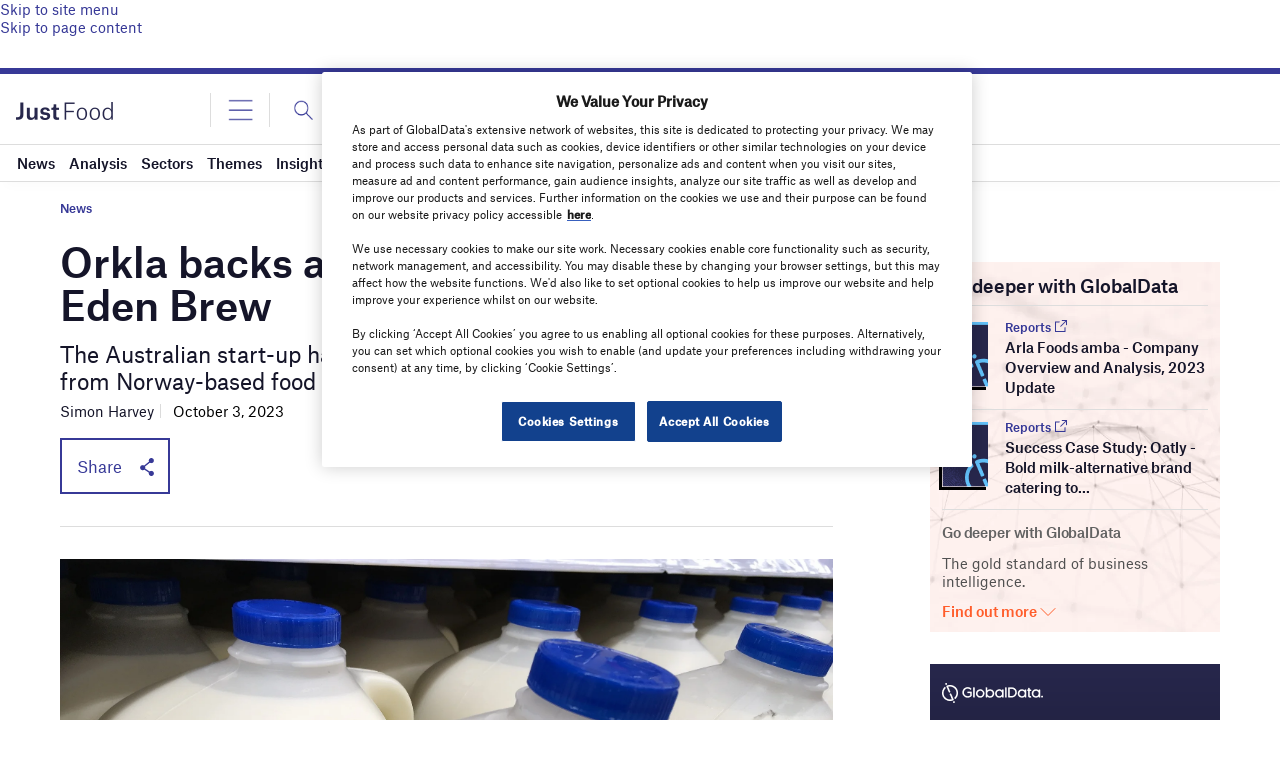

--- FILE ---
content_type: text/html; charset=utf-8
request_url: https://www.google.com/recaptcha/api2/anchor?ar=1&k=6LcqBjQUAAAAAOm0OoVcGhdeuwRaYeG44rfzGqtv&co=aHR0cHM6Ly93d3cuanVzdC1mb29kLmNvbTo0NDM.&hl=en&v=PoyoqOPhxBO7pBk68S4YbpHZ&size=normal&anchor-ms=20000&execute-ms=30000&cb=hrhzxks5y7le
body_size: 49404
content:
<!DOCTYPE HTML><html dir="ltr" lang="en"><head><meta http-equiv="Content-Type" content="text/html; charset=UTF-8">
<meta http-equiv="X-UA-Compatible" content="IE=edge">
<title>reCAPTCHA</title>
<style type="text/css">
/* cyrillic-ext */
@font-face {
  font-family: 'Roboto';
  font-style: normal;
  font-weight: 400;
  font-stretch: 100%;
  src: url(//fonts.gstatic.com/s/roboto/v48/KFO7CnqEu92Fr1ME7kSn66aGLdTylUAMa3GUBHMdazTgWw.woff2) format('woff2');
  unicode-range: U+0460-052F, U+1C80-1C8A, U+20B4, U+2DE0-2DFF, U+A640-A69F, U+FE2E-FE2F;
}
/* cyrillic */
@font-face {
  font-family: 'Roboto';
  font-style: normal;
  font-weight: 400;
  font-stretch: 100%;
  src: url(//fonts.gstatic.com/s/roboto/v48/KFO7CnqEu92Fr1ME7kSn66aGLdTylUAMa3iUBHMdazTgWw.woff2) format('woff2');
  unicode-range: U+0301, U+0400-045F, U+0490-0491, U+04B0-04B1, U+2116;
}
/* greek-ext */
@font-face {
  font-family: 'Roboto';
  font-style: normal;
  font-weight: 400;
  font-stretch: 100%;
  src: url(//fonts.gstatic.com/s/roboto/v48/KFO7CnqEu92Fr1ME7kSn66aGLdTylUAMa3CUBHMdazTgWw.woff2) format('woff2');
  unicode-range: U+1F00-1FFF;
}
/* greek */
@font-face {
  font-family: 'Roboto';
  font-style: normal;
  font-weight: 400;
  font-stretch: 100%;
  src: url(//fonts.gstatic.com/s/roboto/v48/KFO7CnqEu92Fr1ME7kSn66aGLdTylUAMa3-UBHMdazTgWw.woff2) format('woff2');
  unicode-range: U+0370-0377, U+037A-037F, U+0384-038A, U+038C, U+038E-03A1, U+03A3-03FF;
}
/* math */
@font-face {
  font-family: 'Roboto';
  font-style: normal;
  font-weight: 400;
  font-stretch: 100%;
  src: url(//fonts.gstatic.com/s/roboto/v48/KFO7CnqEu92Fr1ME7kSn66aGLdTylUAMawCUBHMdazTgWw.woff2) format('woff2');
  unicode-range: U+0302-0303, U+0305, U+0307-0308, U+0310, U+0312, U+0315, U+031A, U+0326-0327, U+032C, U+032F-0330, U+0332-0333, U+0338, U+033A, U+0346, U+034D, U+0391-03A1, U+03A3-03A9, U+03B1-03C9, U+03D1, U+03D5-03D6, U+03F0-03F1, U+03F4-03F5, U+2016-2017, U+2034-2038, U+203C, U+2040, U+2043, U+2047, U+2050, U+2057, U+205F, U+2070-2071, U+2074-208E, U+2090-209C, U+20D0-20DC, U+20E1, U+20E5-20EF, U+2100-2112, U+2114-2115, U+2117-2121, U+2123-214F, U+2190, U+2192, U+2194-21AE, U+21B0-21E5, U+21F1-21F2, U+21F4-2211, U+2213-2214, U+2216-22FF, U+2308-230B, U+2310, U+2319, U+231C-2321, U+2336-237A, U+237C, U+2395, U+239B-23B7, U+23D0, U+23DC-23E1, U+2474-2475, U+25AF, U+25B3, U+25B7, U+25BD, U+25C1, U+25CA, U+25CC, U+25FB, U+266D-266F, U+27C0-27FF, U+2900-2AFF, U+2B0E-2B11, U+2B30-2B4C, U+2BFE, U+3030, U+FF5B, U+FF5D, U+1D400-1D7FF, U+1EE00-1EEFF;
}
/* symbols */
@font-face {
  font-family: 'Roboto';
  font-style: normal;
  font-weight: 400;
  font-stretch: 100%;
  src: url(//fonts.gstatic.com/s/roboto/v48/KFO7CnqEu92Fr1ME7kSn66aGLdTylUAMaxKUBHMdazTgWw.woff2) format('woff2');
  unicode-range: U+0001-000C, U+000E-001F, U+007F-009F, U+20DD-20E0, U+20E2-20E4, U+2150-218F, U+2190, U+2192, U+2194-2199, U+21AF, U+21E6-21F0, U+21F3, U+2218-2219, U+2299, U+22C4-22C6, U+2300-243F, U+2440-244A, U+2460-24FF, U+25A0-27BF, U+2800-28FF, U+2921-2922, U+2981, U+29BF, U+29EB, U+2B00-2BFF, U+4DC0-4DFF, U+FFF9-FFFB, U+10140-1018E, U+10190-1019C, U+101A0, U+101D0-101FD, U+102E0-102FB, U+10E60-10E7E, U+1D2C0-1D2D3, U+1D2E0-1D37F, U+1F000-1F0FF, U+1F100-1F1AD, U+1F1E6-1F1FF, U+1F30D-1F30F, U+1F315, U+1F31C, U+1F31E, U+1F320-1F32C, U+1F336, U+1F378, U+1F37D, U+1F382, U+1F393-1F39F, U+1F3A7-1F3A8, U+1F3AC-1F3AF, U+1F3C2, U+1F3C4-1F3C6, U+1F3CA-1F3CE, U+1F3D4-1F3E0, U+1F3ED, U+1F3F1-1F3F3, U+1F3F5-1F3F7, U+1F408, U+1F415, U+1F41F, U+1F426, U+1F43F, U+1F441-1F442, U+1F444, U+1F446-1F449, U+1F44C-1F44E, U+1F453, U+1F46A, U+1F47D, U+1F4A3, U+1F4B0, U+1F4B3, U+1F4B9, U+1F4BB, U+1F4BF, U+1F4C8-1F4CB, U+1F4D6, U+1F4DA, U+1F4DF, U+1F4E3-1F4E6, U+1F4EA-1F4ED, U+1F4F7, U+1F4F9-1F4FB, U+1F4FD-1F4FE, U+1F503, U+1F507-1F50B, U+1F50D, U+1F512-1F513, U+1F53E-1F54A, U+1F54F-1F5FA, U+1F610, U+1F650-1F67F, U+1F687, U+1F68D, U+1F691, U+1F694, U+1F698, U+1F6AD, U+1F6B2, U+1F6B9-1F6BA, U+1F6BC, U+1F6C6-1F6CF, U+1F6D3-1F6D7, U+1F6E0-1F6EA, U+1F6F0-1F6F3, U+1F6F7-1F6FC, U+1F700-1F7FF, U+1F800-1F80B, U+1F810-1F847, U+1F850-1F859, U+1F860-1F887, U+1F890-1F8AD, U+1F8B0-1F8BB, U+1F8C0-1F8C1, U+1F900-1F90B, U+1F93B, U+1F946, U+1F984, U+1F996, U+1F9E9, U+1FA00-1FA6F, U+1FA70-1FA7C, U+1FA80-1FA89, U+1FA8F-1FAC6, U+1FACE-1FADC, U+1FADF-1FAE9, U+1FAF0-1FAF8, U+1FB00-1FBFF;
}
/* vietnamese */
@font-face {
  font-family: 'Roboto';
  font-style: normal;
  font-weight: 400;
  font-stretch: 100%;
  src: url(//fonts.gstatic.com/s/roboto/v48/KFO7CnqEu92Fr1ME7kSn66aGLdTylUAMa3OUBHMdazTgWw.woff2) format('woff2');
  unicode-range: U+0102-0103, U+0110-0111, U+0128-0129, U+0168-0169, U+01A0-01A1, U+01AF-01B0, U+0300-0301, U+0303-0304, U+0308-0309, U+0323, U+0329, U+1EA0-1EF9, U+20AB;
}
/* latin-ext */
@font-face {
  font-family: 'Roboto';
  font-style: normal;
  font-weight: 400;
  font-stretch: 100%;
  src: url(//fonts.gstatic.com/s/roboto/v48/KFO7CnqEu92Fr1ME7kSn66aGLdTylUAMa3KUBHMdazTgWw.woff2) format('woff2');
  unicode-range: U+0100-02BA, U+02BD-02C5, U+02C7-02CC, U+02CE-02D7, U+02DD-02FF, U+0304, U+0308, U+0329, U+1D00-1DBF, U+1E00-1E9F, U+1EF2-1EFF, U+2020, U+20A0-20AB, U+20AD-20C0, U+2113, U+2C60-2C7F, U+A720-A7FF;
}
/* latin */
@font-face {
  font-family: 'Roboto';
  font-style: normal;
  font-weight: 400;
  font-stretch: 100%;
  src: url(//fonts.gstatic.com/s/roboto/v48/KFO7CnqEu92Fr1ME7kSn66aGLdTylUAMa3yUBHMdazQ.woff2) format('woff2');
  unicode-range: U+0000-00FF, U+0131, U+0152-0153, U+02BB-02BC, U+02C6, U+02DA, U+02DC, U+0304, U+0308, U+0329, U+2000-206F, U+20AC, U+2122, U+2191, U+2193, U+2212, U+2215, U+FEFF, U+FFFD;
}
/* cyrillic-ext */
@font-face {
  font-family: 'Roboto';
  font-style: normal;
  font-weight: 500;
  font-stretch: 100%;
  src: url(//fonts.gstatic.com/s/roboto/v48/KFO7CnqEu92Fr1ME7kSn66aGLdTylUAMa3GUBHMdazTgWw.woff2) format('woff2');
  unicode-range: U+0460-052F, U+1C80-1C8A, U+20B4, U+2DE0-2DFF, U+A640-A69F, U+FE2E-FE2F;
}
/* cyrillic */
@font-face {
  font-family: 'Roboto';
  font-style: normal;
  font-weight: 500;
  font-stretch: 100%;
  src: url(//fonts.gstatic.com/s/roboto/v48/KFO7CnqEu92Fr1ME7kSn66aGLdTylUAMa3iUBHMdazTgWw.woff2) format('woff2');
  unicode-range: U+0301, U+0400-045F, U+0490-0491, U+04B0-04B1, U+2116;
}
/* greek-ext */
@font-face {
  font-family: 'Roboto';
  font-style: normal;
  font-weight: 500;
  font-stretch: 100%;
  src: url(//fonts.gstatic.com/s/roboto/v48/KFO7CnqEu92Fr1ME7kSn66aGLdTylUAMa3CUBHMdazTgWw.woff2) format('woff2');
  unicode-range: U+1F00-1FFF;
}
/* greek */
@font-face {
  font-family: 'Roboto';
  font-style: normal;
  font-weight: 500;
  font-stretch: 100%;
  src: url(//fonts.gstatic.com/s/roboto/v48/KFO7CnqEu92Fr1ME7kSn66aGLdTylUAMa3-UBHMdazTgWw.woff2) format('woff2');
  unicode-range: U+0370-0377, U+037A-037F, U+0384-038A, U+038C, U+038E-03A1, U+03A3-03FF;
}
/* math */
@font-face {
  font-family: 'Roboto';
  font-style: normal;
  font-weight: 500;
  font-stretch: 100%;
  src: url(//fonts.gstatic.com/s/roboto/v48/KFO7CnqEu92Fr1ME7kSn66aGLdTylUAMawCUBHMdazTgWw.woff2) format('woff2');
  unicode-range: U+0302-0303, U+0305, U+0307-0308, U+0310, U+0312, U+0315, U+031A, U+0326-0327, U+032C, U+032F-0330, U+0332-0333, U+0338, U+033A, U+0346, U+034D, U+0391-03A1, U+03A3-03A9, U+03B1-03C9, U+03D1, U+03D5-03D6, U+03F0-03F1, U+03F4-03F5, U+2016-2017, U+2034-2038, U+203C, U+2040, U+2043, U+2047, U+2050, U+2057, U+205F, U+2070-2071, U+2074-208E, U+2090-209C, U+20D0-20DC, U+20E1, U+20E5-20EF, U+2100-2112, U+2114-2115, U+2117-2121, U+2123-214F, U+2190, U+2192, U+2194-21AE, U+21B0-21E5, U+21F1-21F2, U+21F4-2211, U+2213-2214, U+2216-22FF, U+2308-230B, U+2310, U+2319, U+231C-2321, U+2336-237A, U+237C, U+2395, U+239B-23B7, U+23D0, U+23DC-23E1, U+2474-2475, U+25AF, U+25B3, U+25B7, U+25BD, U+25C1, U+25CA, U+25CC, U+25FB, U+266D-266F, U+27C0-27FF, U+2900-2AFF, U+2B0E-2B11, U+2B30-2B4C, U+2BFE, U+3030, U+FF5B, U+FF5D, U+1D400-1D7FF, U+1EE00-1EEFF;
}
/* symbols */
@font-face {
  font-family: 'Roboto';
  font-style: normal;
  font-weight: 500;
  font-stretch: 100%;
  src: url(//fonts.gstatic.com/s/roboto/v48/KFO7CnqEu92Fr1ME7kSn66aGLdTylUAMaxKUBHMdazTgWw.woff2) format('woff2');
  unicode-range: U+0001-000C, U+000E-001F, U+007F-009F, U+20DD-20E0, U+20E2-20E4, U+2150-218F, U+2190, U+2192, U+2194-2199, U+21AF, U+21E6-21F0, U+21F3, U+2218-2219, U+2299, U+22C4-22C6, U+2300-243F, U+2440-244A, U+2460-24FF, U+25A0-27BF, U+2800-28FF, U+2921-2922, U+2981, U+29BF, U+29EB, U+2B00-2BFF, U+4DC0-4DFF, U+FFF9-FFFB, U+10140-1018E, U+10190-1019C, U+101A0, U+101D0-101FD, U+102E0-102FB, U+10E60-10E7E, U+1D2C0-1D2D3, U+1D2E0-1D37F, U+1F000-1F0FF, U+1F100-1F1AD, U+1F1E6-1F1FF, U+1F30D-1F30F, U+1F315, U+1F31C, U+1F31E, U+1F320-1F32C, U+1F336, U+1F378, U+1F37D, U+1F382, U+1F393-1F39F, U+1F3A7-1F3A8, U+1F3AC-1F3AF, U+1F3C2, U+1F3C4-1F3C6, U+1F3CA-1F3CE, U+1F3D4-1F3E0, U+1F3ED, U+1F3F1-1F3F3, U+1F3F5-1F3F7, U+1F408, U+1F415, U+1F41F, U+1F426, U+1F43F, U+1F441-1F442, U+1F444, U+1F446-1F449, U+1F44C-1F44E, U+1F453, U+1F46A, U+1F47D, U+1F4A3, U+1F4B0, U+1F4B3, U+1F4B9, U+1F4BB, U+1F4BF, U+1F4C8-1F4CB, U+1F4D6, U+1F4DA, U+1F4DF, U+1F4E3-1F4E6, U+1F4EA-1F4ED, U+1F4F7, U+1F4F9-1F4FB, U+1F4FD-1F4FE, U+1F503, U+1F507-1F50B, U+1F50D, U+1F512-1F513, U+1F53E-1F54A, U+1F54F-1F5FA, U+1F610, U+1F650-1F67F, U+1F687, U+1F68D, U+1F691, U+1F694, U+1F698, U+1F6AD, U+1F6B2, U+1F6B9-1F6BA, U+1F6BC, U+1F6C6-1F6CF, U+1F6D3-1F6D7, U+1F6E0-1F6EA, U+1F6F0-1F6F3, U+1F6F7-1F6FC, U+1F700-1F7FF, U+1F800-1F80B, U+1F810-1F847, U+1F850-1F859, U+1F860-1F887, U+1F890-1F8AD, U+1F8B0-1F8BB, U+1F8C0-1F8C1, U+1F900-1F90B, U+1F93B, U+1F946, U+1F984, U+1F996, U+1F9E9, U+1FA00-1FA6F, U+1FA70-1FA7C, U+1FA80-1FA89, U+1FA8F-1FAC6, U+1FACE-1FADC, U+1FADF-1FAE9, U+1FAF0-1FAF8, U+1FB00-1FBFF;
}
/* vietnamese */
@font-face {
  font-family: 'Roboto';
  font-style: normal;
  font-weight: 500;
  font-stretch: 100%;
  src: url(//fonts.gstatic.com/s/roboto/v48/KFO7CnqEu92Fr1ME7kSn66aGLdTylUAMa3OUBHMdazTgWw.woff2) format('woff2');
  unicode-range: U+0102-0103, U+0110-0111, U+0128-0129, U+0168-0169, U+01A0-01A1, U+01AF-01B0, U+0300-0301, U+0303-0304, U+0308-0309, U+0323, U+0329, U+1EA0-1EF9, U+20AB;
}
/* latin-ext */
@font-face {
  font-family: 'Roboto';
  font-style: normal;
  font-weight: 500;
  font-stretch: 100%;
  src: url(//fonts.gstatic.com/s/roboto/v48/KFO7CnqEu92Fr1ME7kSn66aGLdTylUAMa3KUBHMdazTgWw.woff2) format('woff2');
  unicode-range: U+0100-02BA, U+02BD-02C5, U+02C7-02CC, U+02CE-02D7, U+02DD-02FF, U+0304, U+0308, U+0329, U+1D00-1DBF, U+1E00-1E9F, U+1EF2-1EFF, U+2020, U+20A0-20AB, U+20AD-20C0, U+2113, U+2C60-2C7F, U+A720-A7FF;
}
/* latin */
@font-face {
  font-family: 'Roboto';
  font-style: normal;
  font-weight: 500;
  font-stretch: 100%;
  src: url(//fonts.gstatic.com/s/roboto/v48/KFO7CnqEu92Fr1ME7kSn66aGLdTylUAMa3yUBHMdazQ.woff2) format('woff2');
  unicode-range: U+0000-00FF, U+0131, U+0152-0153, U+02BB-02BC, U+02C6, U+02DA, U+02DC, U+0304, U+0308, U+0329, U+2000-206F, U+20AC, U+2122, U+2191, U+2193, U+2212, U+2215, U+FEFF, U+FFFD;
}
/* cyrillic-ext */
@font-face {
  font-family: 'Roboto';
  font-style: normal;
  font-weight: 900;
  font-stretch: 100%;
  src: url(//fonts.gstatic.com/s/roboto/v48/KFO7CnqEu92Fr1ME7kSn66aGLdTylUAMa3GUBHMdazTgWw.woff2) format('woff2');
  unicode-range: U+0460-052F, U+1C80-1C8A, U+20B4, U+2DE0-2DFF, U+A640-A69F, U+FE2E-FE2F;
}
/* cyrillic */
@font-face {
  font-family: 'Roboto';
  font-style: normal;
  font-weight: 900;
  font-stretch: 100%;
  src: url(//fonts.gstatic.com/s/roboto/v48/KFO7CnqEu92Fr1ME7kSn66aGLdTylUAMa3iUBHMdazTgWw.woff2) format('woff2');
  unicode-range: U+0301, U+0400-045F, U+0490-0491, U+04B0-04B1, U+2116;
}
/* greek-ext */
@font-face {
  font-family: 'Roboto';
  font-style: normal;
  font-weight: 900;
  font-stretch: 100%;
  src: url(//fonts.gstatic.com/s/roboto/v48/KFO7CnqEu92Fr1ME7kSn66aGLdTylUAMa3CUBHMdazTgWw.woff2) format('woff2');
  unicode-range: U+1F00-1FFF;
}
/* greek */
@font-face {
  font-family: 'Roboto';
  font-style: normal;
  font-weight: 900;
  font-stretch: 100%;
  src: url(//fonts.gstatic.com/s/roboto/v48/KFO7CnqEu92Fr1ME7kSn66aGLdTylUAMa3-UBHMdazTgWw.woff2) format('woff2');
  unicode-range: U+0370-0377, U+037A-037F, U+0384-038A, U+038C, U+038E-03A1, U+03A3-03FF;
}
/* math */
@font-face {
  font-family: 'Roboto';
  font-style: normal;
  font-weight: 900;
  font-stretch: 100%;
  src: url(//fonts.gstatic.com/s/roboto/v48/KFO7CnqEu92Fr1ME7kSn66aGLdTylUAMawCUBHMdazTgWw.woff2) format('woff2');
  unicode-range: U+0302-0303, U+0305, U+0307-0308, U+0310, U+0312, U+0315, U+031A, U+0326-0327, U+032C, U+032F-0330, U+0332-0333, U+0338, U+033A, U+0346, U+034D, U+0391-03A1, U+03A3-03A9, U+03B1-03C9, U+03D1, U+03D5-03D6, U+03F0-03F1, U+03F4-03F5, U+2016-2017, U+2034-2038, U+203C, U+2040, U+2043, U+2047, U+2050, U+2057, U+205F, U+2070-2071, U+2074-208E, U+2090-209C, U+20D0-20DC, U+20E1, U+20E5-20EF, U+2100-2112, U+2114-2115, U+2117-2121, U+2123-214F, U+2190, U+2192, U+2194-21AE, U+21B0-21E5, U+21F1-21F2, U+21F4-2211, U+2213-2214, U+2216-22FF, U+2308-230B, U+2310, U+2319, U+231C-2321, U+2336-237A, U+237C, U+2395, U+239B-23B7, U+23D0, U+23DC-23E1, U+2474-2475, U+25AF, U+25B3, U+25B7, U+25BD, U+25C1, U+25CA, U+25CC, U+25FB, U+266D-266F, U+27C0-27FF, U+2900-2AFF, U+2B0E-2B11, U+2B30-2B4C, U+2BFE, U+3030, U+FF5B, U+FF5D, U+1D400-1D7FF, U+1EE00-1EEFF;
}
/* symbols */
@font-face {
  font-family: 'Roboto';
  font-style: normal;
  font-weight: 900;
  font-stretch: 100%;
  src: url(//fonts.gstatic.com/s/roboto/v48/KFO7CnqEu92Fr1ME7kSn66aGLdTylUAMaxKUBHMdazTgWw.woff2) format('woff2');
  unicode-range: U+0001-000C, U+000E-001F, U+007F-009F, U+20DD-20E0, U+20E2-20E4, U+2150-218F, U+2190, U+2192, U+2194-2199, U+21AF, U+21E6-21F0, U+21F3, U+2218-2219, U+2299, U+22C4-22C6, U+2300-243F, U+2440-244A, U+2460-24FF, U+25A0-27BF, U+2800-28FF, U+2921-2922, U+2981, U+29BF, U+29EB, U+2B00-2BFF, U+4DC0-4DFF, U+FFF9-FFFB, U+10140-1018E, U+10190-1019C, U+101A0, U+101D0-101FD, U+102E0-102FB, U+10E60-10E7E, U+1D2C0-1D2D3, U+1D2E0-1D37F, U+1F000-1F0FF, U+1F100-1F1AD, U+1F1E6-1F1FF, U+1F30D-1F30F, U+1F315, U+1F31C, U+1F31E, U+1F320-1F32C, U+1F336, U+1F378, U+1F37D, U+1F382, U+1F393-1F39F, U+1F3A7-1F3A8, U+1F3AC-1F3AF, U+1F3C2, U+1F3C4-1F3C6, U+1F3CA-1F3CE, U+1F3D4-1F3E0, U+1F3ED, U+1F3F1-1F3F3, U+1F3F5-1F3F7, U+1F408, U+1F415, U+1F41F, U+1F426, U+1F43F, U+1F441-1F442, U+1F444, U+1F446-1F449, U+1F44C-1F44E, U+1F453, U+1F46A, U+1F47D, U+1F4A3, U+1F4B0, U+1F4B3, U+1F4B9, U+1F4BB, U+1F4BF, U+1F4C8-1F4CB, U+1F4D6, U+1F4DA, U+1F4DF, U+1F4E3-1F4E6, U+1F4EA-1F4ED, U+1F4F7, U+1F4F9-1F4FB, U+1F4FD-1F4FE, U+1F503, U+1F507-1F50B, U+1F50D, U+1F512-1F513, U+1F53E-1F54A, U+1F54F-1F5FA, U+1F610, U+1F650-1F67F, U+1F687, U+1F68D, U+1F691, U+1F694, U+1F698, U+1F6AD, U+1F6B2, U+1F6B9-1F6BA, U+1F6BC, U+1F6C6-1F6CF, U+1F6D3-1F6D7, U+1F6E0-1F6EA, U+1F6F0-1F6F3, U+1F6F7-1F6FC, U+1F700-1F7FF, U+1F800-1F80B, U+1F810-1F847, U+1F850-1F859, U+1F860-1F887, U+1F890-1F8AD, U+1F8B0-1F8BB, U+1F8C0-1F8C1, U+1F900-1F90B, U+1F93B, U+1F946, U+1F984, U+1F996, U+1F9E9, U+1FA00-1FA6F, U+1FA70-1FA7C, U+1FA80-1FA89, U+1FA8F-1FAC6, U+1FACE-1FADC, U+1FADF-1FAE9, U+1FAF0-1FAF8, U+1FB00-1FBFF;
}
/* vietnamese */
@font-face {
  font-family: 'Roboto';
  font-style: normal;
  font-weight: 900;
  font-stretch: 100%;
  src: url(//fonts.gstatic.com/s/roboto/v48/KFO7CnqEu92Fr1ME7kSn66aGLdTylUAMa3OUBHMdazTgWw.woff2) format('woff2');
  unicode-range: U+0102-0103, U+0110-0111, U+0128-0129, U+0168-0169, U+01A0-01A1, U+01AF-01B0, U+0300-0301, U+0303-0304, U+0308-0309, U+0323, U+0329, U+1EA0-1EF9, U+20AB;
}
/* latin-ext */
@font-face {
  font-family: 'Roboto';
  font-style: normal;
  font-weight: 900;
  font-stretch: 100%;
  src: url(//fonts.gstatic.com/s/roboto/v48/KFO7CnqEu92Fr1ME7kSn66aGLdTylUAMa3KUBHMdazTgWw.woff2) format('woff2');
  unicode-range: U+0100-02BA, U+02BD-02C5, U+02C7-02CC, U+02CE-02D7, U+02DD-02FF, U+0304, U+0308, U+0329, U+1D00-1DBF, U+1E00-1E9F, U+1EF2-1EFF, U+2020, U+20A0-20AB, U+20AD-20C0, U+2113, U+2C60-2C7F, U+A720-A7FF;
}
/* latin */
@font-face {
  font-family: 'Roboto';
  font-style: normal;
  font-weight: 900;
  font-stretch: 100%;
  src: url(//fonts.gstatic.com/s/roboto/v48/KFO7CnqEu92Fr1ME7kSn66aGLdTylUAMa3yUBHMdazQ.woff2) format('woff2');
  unicode-range: U+0000-00FF, U+0131, U+0152-0153, U+02BB-02BC, U+02C6, U+02DA, U+02DC, U+0304, U+0308, U+0329, U+2000-206F, U+20AC, U+2122, U+2191, U+2193, U+2212, U+2215, U+FEFF, U+FFFD;
}

</style>
<link rel="stylesheet" type="text/css" href="https://www.gstatic.com/recaptcha/releases/PoyoqOPhxBO7pBk68S4YbpHZ/styles__ltr.css">
<script nonce="sMvDPZsA-bBHyRF3efDKEw" type="text/javascript">window['__recaptcha_api'] = 'https://www.google.com/recaptcha/api2/';</script>
<script type="text/javascript" src="https://www.gstatic.com/recaptcha/releases/PoyoqOPhxBO7pBk68S4YbpHZ/recaptcha__en.js" nonce="sMvDPZsA-bBHyRF3efDKEw">
      
    </script></head>
<body><div id="rc-anchor-alert" class="rc-anchor-alert"></div>
<input type="hidden" id="recaptcha-token" value="[base64]">
<script type="text/javascript" nonce="sMvDPZsA-bBHyRF3efDKEw">
      recaptcha.anchor.Main.init("[\x22ainput\x22,[\x22bgdata\x22,\x22\x22,\[base64]/[base64]/[base64]/[base64]/[base64]/UltsKytdPUU6KEU8MjA0OD9SW2wrK109RT4+NnwxOTI6KChFJjY0NTEyKT09NTUyOTYmJk0rMTxjLmxlbmd0aCYmKGMuY2hhckNvZGVBdChNKzEpJjY0NTEyKT09NTYzMjA/[base64]/[base64]/[base64]/[base64]/[base64]/[base64]/[base64]\x22,\[base64]\\u003d\\u003d\x22,\[base64]/Dunw/wobDmEVyw5tSwp3CsHvDnhhtFWjDnsOaWG7Dq2cdw43DkTzCmcOTbMK9LQpbw6DDgkLCn3VAwrfCh8OvNsODKsO3wpbDr8OReFFNCmjCt8OnJw/Dq8KRJsKES8KaQQnCuFBAwozDgC/CvkrDojQswrfDk8KUwq3Dhl5YcMOmw6wvFTgfwotkw6I0D8OLw4c3woMCFG9xwqptesKQw6LDjMODw6YIOMOKw7vDs8OkwqotKhHCs8KrRsKbcj/[base64]/CjivCv19RE1PDgcKWwqnDs8OoBAvCtA7Cg8OAw7zDkxDDg8Obw7ZVZQ/Cp1d0OFbCqcKUelRIw6LCpMKZUlFga8KVUGHDucKIXGvDisKNw6x1CGdHHsOELcKNHBxDL1bDpn7Cgiojw5XDkMKBwpJWSw7CtHxCGsKnw4TCrzzChELCmsKJe8KGwqoRFsK5J3xrw6J/DsO2EwNqwpXDlXQ+dmZGw7/DgmY+wowKw5kAdGcmTsKvw4JZw51iYsKtw4YROsKTHMKzEz7DsMOSbw1Sw6nCocOzYA89GSzDucOSw6R7BToBw4oewo3DqsK/e8OHw48rw4XDsmPDl8KnwqTDp8OhVMOjZMOjw4zDoMKJVsK1VsK4wrTDjA/DnHnCo0BvDSfDmMO1wqnDnhPCoMOJwoJ/w6vCiUIPw5rDpAcCRMKlc0/DnVrDnyvDribCm8KDw50+TcKmZ8O4HcKUPcObwovCg8K/w4xKw5xRw55oWEnDmGLDlcKjfcOSw48aw6TDqVvDjcOYDEg3JMOEDsKiO2LCnsORKzQjJMOlwpBdElXDjG1ZwpkUUcKwJHoTw7vDj1/DsMORwoNmMcO4w7LCuV83w65teMO+GjbCsHXDsnQjUCzDr8O2w6zDlBMsQE08F8KzwrQTwqVMw4XDoEA0JzvCkT/DgMK4biLDhsOGwpQIwosqwqY+wrtyaMKBNWJ4SsOOwoHCn08sw4fDgMOmwoNeccOGBMKXw68Bwo/[base64]/WcOQwpnDiCnDh1jCqX4gUMOew4MEwqMIwqd0X0rCnMOefVEUP8KHelsuwo4jN1LCgMKvwq0dR8OlwqYVwr3CnMKOw4g/w5bCqD3CvcO7wrcyw5PDv8Kcwr5pwpMYdsK+EcKCFhV1wqbDj8OIwqfDnhTDmENywrDDoDo8LMOnXUsfw79awqxYHQ/DhHpaw7ZEwpjChMKIwp7CoHdxY8Kxw7HCp8KyDMOhMsOuw5sWwqPCgcOJZsOOU8OKZMKeLDnCtBUVw7/DvcKiwqXCmDvCn8Oew5lgUXnCoi8sw6djVwTCtCbDhMKlQnx2DMKrBsKEwp/Dhhpxw6vDgBPDvQXDn8KEwoM2LGTCu8KodCFzwqtmwqE+w6vCu8K8VwF5wrvCo8Kzw4AhT3nDlMOww5DCnxhjw4TCksKDJxIyYsKhFsKyw4/DlAzClcOawrHCq8KARcOQR8OmUsOCw73DtHjDnjEHwpPCoGcXOw1sw6MEeVZ6w7bCrgzCqsK7CcOALMOadMONwq/Cs8K/XcO/[base64]/IcO/dcODfQHCv0XCo8O7w5oFP2jCjitLwqwiOcOGWmVxwoLCgcODDcKpwpLCqilyIcKTdlIwdMK3cR7DjsK1eFzDrMKnwpNhecKdw4PDm8O5E2ghWxXDvwYNNMKXRiTCqsO8wpnCsMOiP8KGw6RJQcK7XsK/V0UpKhXDmjNsw5IHwqfDj8O2L8ORQcOCd0RYQFzCpSoLwoDCt0nDnAN7f2gZw7MmesKTw4F5XS7CtsOyTsKWdsOpBMKmVX9rQg3Dl1vDj8O+UsKcS8Oqw5vCtTjCg8Kpaw4uImPCrcKDUSQiOTMeF8OWw6XDoArCrhXDrxR2wqsywr/Dpi3DlTlfVcKtw7HCtGfDncKbFR3CuiJIwpTDnsOTwpdFwos1VcONwqLDvMORGE19aA/[base64]/[base64]/wpnCtD7CvmEWw4PDiRoiw7RJehLCoMKYwpjDsnTCj27DgsKmwo1cw6cPw6kaw7kGwrbDsQkcMMOlbcK2w6LCkmFfw7dgwrUHM8Ogw7DCvh/CgMK7NMOzfMOIwrHDj1fDowh/w4/CkcOcw7tZwr4yw7bCrMOxVyPDmlV/NGbCnyvCiCLCnxNufQfCssKEdzBawobDmh/DjsKBWMOtDlMtZMKcbsK8w67ClHzCoMK1EMKqw53CpMKyw5NcPVvCrsKrwqJCw4nDm8OqT8Koa8KywrnDicOtwp4+aMKzacKHdMKZwqRDw69vXBx4VUnCtMKAEQXDgsKjw4p+w4HDpcKvT0DDiApqwofDtl0lKh5cccKLIcOGc09/[base64]/Dj3zDpcKDf8KbIGpEw70sDA3DoMO3wrAJdMK+GsK8w57DnAvCuh3Dki9YLsKwJ8KSwp/DhkjCgWBJbT7Dkj4xw7tRw50lw7HCiEjDqsOcMxjDncORwqNkAsK3w6zDkHLCpsKdwqMWwpdVWcKdesOFGcKZOMOqMMKkYXjDrkjChsO9w4DDpyTCsGM/w4YQMmzDrsKXw5zDlMOSTmvDrDHDg8Oxw6bDrTVHXcKow5d1w5jDnmbDisK7wqYYwp8Jc2vDiQ0gFR/DmcOxRcOURsKQwr/DihQrZcOKwpk0w6jCkVsVXsODwpwSwo3DscK8w5QYwqUaOEhpw6UvFRzDocO8wosLw5rCuQViwp8NRSZJXE7Cs0F/wrzDuMKecsKAJcOmVh/DvsK4w6jDi8Kiw59qwr1tOgzCuRbDjTY7wqXDqmIqB3bDs3tBCgJ0w6bDnMK1w6NZw57Cj8OgKMOzHMKyAsKrPQp8wpTDn3/CtBbDv0DCjGrCpsKhDsOIX3sDExIRcsOjwpBYw6JOAMKswrHDtjElBzAgw4XCuSUtUTfChg41wp/CjQVYCsK7bMKTwrrDhVZTwrwxw43ClMKTwoHComUvwqp9w5RLwoDDlDFaw687CRYYwqpvM8OJw7/DowMSw78MfMOdwpDCtsO+wo7Cvjl+ZVAyPBzCqsKWZD7DlBtVfsOnBsODwooyw5jCisO3HkNpR8KGZMOvRcOtw6oRwrHDuMK4A8K3LMOlw4xtRDFPw5ojwr91eDsrGWrCqcOkRxDDj8Kkwr3CqhPDtMKDwrHDrzAbUUEhw5vDi8K3CjkSw6IBHDw/QjLDkhQuwq/CocOtWmwHRSkhw4vCpErCrALCksKDw5vDll16w6FzwoEdFcO3wpfDr1Nrw6INCnQ5w7gwL8O6ew7Dphg/w7Ixw7nCjHZ9MR9wwoccAsOyIHxDAsK8d8KRYUFmw63CosKzwr0yDFrCih/CmUTDq0hqPUrCqxrClsKWGsOswpcncigZw6E6GAzDkyltb3xSJiI2IAUWw6RPw4w3w7w8K8KALsO/c0DCig5tMjPCksOTwovDi8OJwqhZbsKwNVHCs3XDoHZTwph0cMOoFA9Iw6wgwrPDqcO7wopyRFIgw7NqX3LDscOoXz0bTk9tYmNPZDp/wp5OwqjCp1UAw4Y3wpxGwqUFwqVNw7kQw7w8w4XDjVfCkx1mwqnDgltIUEIaGCcNwodLbFEzSUHCusO7w5nDknjDtmrDoTDCqUVrESAvJsOowoHDsWNKeMOcw64Fwq/[base64]/CrHYHc1kQwpPCnXzDv8KqEVLCpMKLw6IswovCtFzDi0Ehw6QxKMKtwoAawpU8Dm/CrcKuw691wonDsyTDmllyGETDmcOnKlt2woclwo9Jbz/CnU3DpMKIwr0Dw7fDmnE2w6Uww51YOGLDn8Kywp0CwrQrwotPwo1vw7lIwo4xTi86wqHCpy/DkcKhwp/Do0UKGMKrw4jDq8KXNE4KAyLCq8OHZyjDnMKoR8OYwpfCijhVLsK9wpoHDsOlw5lfbcKOMMKcQU95wq/Dt8OUwoDCp39ywqx3wpXCsx3Cr8KwS3cyw5Z/w59bXz7DusO2V0nCiDYrwpx3w5giYsOSZwQIw4zCh8KIEcKgw6NPw75haDshZDLDoXkvG8OkRzTDmcKYPcOEClAdPsKfPsOiw5nCm2/[base64]/[base64]/CsVLDoR03w5MwTMOtXMOJw4/ChhXDuGkYCcOnwoZdS8Ogw47DsMOWwqt0dz0MwpXDssOtYRVwSz/Cjg0ObMOCesOcJlx2w53DvRrDscO4csOsecKEO8OOTMKVKMOxwqZ2wpJhOAHDrgBdFD7Djg3DjgwXwqkWISlLdTYZZQHClMOKN8OSB8Kfw6/DvCHCuAPCrMOKwp3CmFdJw43CmcOEw4sfF8KLaMOgwr7CuTzCs1PChAAQaMKJYU3DgT5pGcK4w7sEwqlQe8KkPSsyw7TDhGZjb1kGw5rDiMKeBjbCiMOTwp3DnsOMw4s/[base64]/wq47w4ZlIcOxwqI9UCvDu8KjIsK+TQbCiMOEwrLClSvClcK0wqULw5ABw4ENw5jCoHYgZMK4LHRsMcKWw4RYJ0MLwoPCjT7Coxt1wqHDv0XDqw/DpHcAwqEgwr7DkjpNKFjCjV7DgMOowqxnw5dmNcKMw6bDoUzDhMOVwr55w5bDtMOrw6jChj/DscKtw6QsS8O3XzbCrcOWwppYbGNQw5k9S8OswqLCm1TDk8O+w6XCoBfCvMKhUVHDkm/[base64]/[base64]/DhXMKwoYnw4cSwqHDvwAEwoPDqcOAw79mwovDssKfw7AmVcOMwp7DoTQabMK3H8OkHVwgw7JGCx7Do8K4bsKzw58IVcKCVX/Dr2vCqsKlwq/CrsK9wrhuB8KtUMKFwo3Dj8Kbw5tMw7bDijfCqcKqwoYsbHwQYSokw5TCm8KDdcKdBsKnPm/CmwDDtsOVw6Abwo1bP8OYREg8w6/ChMOwHCxEbBPDkcKbCVzCh05IQMOfEsKYXV8iwp3DlsO4wr/DvCsgcMOjw6nCosONw6NIw7BUw6c1wp3DqsOPVMOOEcODw4YUwqwcAMKBKU8Iw7TCgyUUw7LDum8VwovDjA3DgxMXwqnCjcOgwrlRHhPCo8KVw70/[base64]/CvGpNJD8nOsKZfmDCq8KnGDvDtcKSw4/DocKgw6DClsOdGMO0w6nCo8OBQcKfdsK2wqE2DVnCjWtuesKGw63ClcK4WcOXBsOKw4EDU2bDuC3CgTVaI1B5cDUuN00nw7ICw4cyw7jCjMKiLsKCwovDglBzLl8OdcKsWQXDi8KWw6zDo8KYd3LCi8OzcibDi8KGJVHDsyc0wqHCq30cwq/DtTdKBRnDncOiXHUBNh5ywonDiGVODjdmwp9LE8OawqsQZsKbwoUcw5gLXcOEwqzDn1MzwqLDgFTCr8OVdFvDgMK4XcOGXcK4wrDDmcKIG2kLw5zCnSd7A8KswpEJZBnDlhAFw6NzFkp3w5DCvENhwrDCkMOgVsK0wo/CgSbDiTw8wprDpCZwfxZwHEPDpA98L8OwQBzDisOYwrFUfgFTwqkhwoYoEgTCtsKZD0hwFDIGwq3Dp8KvGwjCnyTDolsGF8ORTsOjw4Q7wqTCncKAw4HCkcO4wpgvD8K3w6oQPMKNwrLColrCtsOAwo7Cn39Lw7TCpk/CqwnCusOTezzDs2ZGwrHChQs8wpzDgcKuwoXDumzDv8KLw49ewrnCmHPCv8KGcF47w7/CkwXDs8KUJsKLWcOEajfDqlMyKsKQSMK2Dk/CpMORw5ZjBHvDkGUOXMKVw43DusKGA8OACcOmP8Kaw63CulPDmDfDvsKWWsKMwqBbwp/DtD5ofU7DignCmFtKSHtywoXDmnDCicOIDD/CscKLYMKBUsKAY0PCtsK9w77DmcKsAzbCjlLCr2cQw5LDvsKVw77ClcOiwoBUWlvCpcKCwrMuMcOmw53CklDCpMK/[base64]/DoH7CmU7CksOQa8K7VsOqTMOfwp/Ds8OzDkrDtR9lwr55wolfw5/[base64]/CoMKPwovCiiQ7wpADNcKsMcKCPMOGHMKDfxHDm8OxwqoSKTbDgz54wrfCoARiw6tnWXlSw54Tw51Kw5rCn8KBJsKESTEVw5IwF8K4wqLCs8OlO0TClj5Mw4IuwpzDtMOJFCrDlsK8cVjCs8KFwrzCtsO6w6XCvcKFDcONKUHCjsKYD8K8w5E/[base64]/CnsKgGsKRwrR7wrfCicOETUBaOsKjXcK7w5jCu2PDu8K6w4zCvsKsZsO2woHCh8KHHCnCh8KcJcKTwpIeTRtaPcOrw7wlPMK0wp3DpB7CksK8GS/DvizCuMKUVcK9w6XDgsKvw4sQw4AKw60xwoFRwpXDmU9tw7/DnMOoNWVTw6U6woN9w74Bw44DJcO6wrnCugFvO8KXZMO3w4jDlcKIZj7Cs0jCmMOEG8KKWVjCocO4wqnDt8OfWFjDnmkvwpAtw6bCo11SwrIyaA/DjcKjAcOUwoDCkmAtwqIDewXClQ7CmB4aIMOQBRrCgjHDkRTDssKbXcO7VF7Dl8KSWBIIacKqWGHCq8KuZMOPQcOFwodtRgLDrsKDLMOyHsODwq/Du8Kiw4DDqHHCt2wZIMODRWHCqMKqwpJXwoXDq8KWwo/[base64]/[base64]/DhcOaw44PQVbCsRrDmcKoPDhuNMOeH8KfwpDCqMKtR1Iiwp4cw7HCh8ODKsKJXcK7wo8Zex3DlUhEccOtw6N/w4/[base64]/DscKnw7lIB8OoPsK5w7tRRFzCvUsscMO+w6Vwwr7Ds3vDvXvDjcOpwo3Di2bCocKfw6jDisKhEHN3BsOewo3Ci8KyF0XDvmbDpMKcXSbDr8KaW8OlwrrCsFDDksOtw6XCog1/w7cCw7XClcODworCqG5NTzrDjkDDtsKpPcOWMQpCZTw6aMOuwpZVwrXCoXQPw5VMwolNL0Jaw7ouHR7CnH/DuDNiwqwJw5vCpsKjSMKuDQM5woHCg8ONOyglwqACw5pfVR7CrMOww7UVZcO5wqvDgwRwCMOjwpDDo1NPwoxVF8OMcH/DkS/CkcKdwoUBw73CjsKMwp3Ck8KEYW7DjMKYwpQ9FsODwpDDqkI6w4AObiB/[base64]/Pg7DtH/DvSVvwo3DgsKOOU7DuCRtKcKww7rCr3/CgsO7w4QewqFEdWYuDSNgw7rCmMKYwpEfNHrDvT3DqsOsw6DDswnDq8OqCXvDjcKRHcKlTcK6wqrClyLCh8K7w7nDqwjDqcOZw6LDnMO5w6wUw4VzZMOoFCzCgMKaw4HCuWPCpMOlw4DDsj85H8ORw67DtSfCmn/[base64]/DscKXb3rDgQHCoMOOw4t8w4rDi8OHw7YEd8KCwroMwrrDoT3CisOEwoobO8OOYgHDpMOQRAVSw7lKRnXDqMK+w57DqcO/[base64]/[base64]/wr4SdMKNKsOTwpB5DEY0G8KgwrTCtCTCuiASwqFtwo3CicKyw7d6RWfCskVrw5Y6wrjDs8K9P0kywrbCgDMbG1w3w5nDhcKgasONw4nDg8OPwrLDtsO8wq8twoMYbipRcMOdw6HDkjA1w7vDisKKTsKZw4HDncK4wqrDqcKywp/DqcKpwoPCoQjDjynCn8KBwptzQMOewrATHEDDpRYvMDPDqsOhU8OJF8KSw4fClChMJMOsJGzDv8OvAMOUwqw0woUnwrokHMK5wr0MK8OlfGhPwqtywqbDpjPCmhwVM0rDjDnDrShlw5A9wp/Cv2Yow7vDvcKcwoMVVG7DgjXCsMOmclnCicOCwqIRbMObwpzDn2MYw51Dw6TChcO1w4pdw6ptfwrCjzITwpB2w7DDrsKCN3DChnA4FUfCosO2wq8tw6PCh1jDpcO2w7/Cr8KoPnobwq9BwrsKGsOuR8KWw67Co8O/wpXClMONw7osKV7CqF9yLkluw4RSHsK3w4NUwoZKwo3Dk8KQTMOiWxDClCPCmXHDpsOPP0Q9w5DCt8OrX23DlmI0wprCncKlw7jDl3cRwoE6AHfCosOpwoUBwqROw5kwworCgWjDgsO7QXvDvG4ER2zDgcOww5/CvsK0UFRxw5zDpMOSwodAw4RAw4YCZmTDplPDn8OUwovDpcKQw6twwqjCk17CrFBIw7nDnsKla0Ymw7Ahw6/Cn0oIasKQfcOtf8O1YsOWwrvDnF7DocODw6zDk2ZPFcKhIcOuO2rDlQFqU8KTUsKNw6XDjX4mBh/DjMO3wo/[base64]/ClcOYwro7csOMwqTDrcKPwpd1R2YGHsOAwrEbwoRqfB1fRh3CgcKkIinDmsK/[base64]/Ckix6wrJiCi/Cj8K+NMOxU8KLw6PCtcKLwq3DgRjCgUNKw6LCn8Kzw7hpPMKZaxTCpcOfDHzDow14w4x4woQsPz3Cs1hsw4TCj8Opw7xqw7J5wofCgXwyG8K+wph/wrYBw7pjU3PCvBvDryMEwqTCo8Kgw6bCjEcgwqdsHAPDgzjDi8KqWMKvwpvDphXDoMOxw4gOw6EKw49RUlvCuHMFEMO5wqMFYG/DsMKXwrFcw45/C8K9X8O+DjNAw7V+w6tQwr0Qwo5tw6wjwoTDjMKXNcOGWcOdwpJPb8KPesOiwp5RwqfCg8OQw6LDs07DkcK5JyoGa8K4wr/Di8ORK8Owwo3CkFsAwrwAwqluwqvDu2XDrcO+d8O6cMK/cMKHK8OLG8O0w5vDvHDDnsKTw5zDp1LCtHnDuGzColTCpMOswqdLScO4dMKhfcKaw6p1wrxhwpsiwptMw5gYw5kHQnkfF8K8w7hMw63CrQNtGggvwrLClUIlwrYZw4orw6bCjsOkw7LCuRZJw7IXHMOwNMOSX8KMQ8O/FWHDklFlehwPwrzCnsOYUcOgADHDj8K0d8Oww4ZlwrnCjirCicOnwozDqQrCvMOEw6HDohrDhUDCsMO6w6bDmMK1OsORNMK/w5h8Z8K3wqlUwrPCtMKGbsKSwqTDhAIsw77DjQ1Qw4wxw77DlQ81w57DvcO2wqpbNcOoXMO/Q2zCrDdWEUYUA8OPUcKWw5onHWXDoRLCjXXDl8O5wpjDqxwgwqjCqGvCtjfCsMK8DcOLWcKww7LDlcKqTMOEw6bCiMK/C8Kyw65RwrQTDMKfKcKtV8O7w6kxVEPDi8Oow5jDtQZwJkXDicOfeMODw4NZDMK0w6DDgsKTwrbCl8KOwo/CmxbCjcKiZMKEAcKDR8O/woYNEsKIwokUw7RSw5wpUy/DssOIXsO4IwXDm8Kqw5LCiEs/woxwKjUswrjDnDzCk8KZw5YSwqVUOFnCp8OfTcOxdDYGHcOowpnDjVHCgXXDrMKbe8KBw7Q+w5PCoSgGw5gCwqrDuMO9RBUBw7dXaMKlCcOrETRvw6/DrMO5ci11wq7CnG0wwphgMMKhwoo4wrITw68ZBMO9w4kJw4YKZAVnbMO8wrMgwofCiEYNb0rDmCVDwp/[base64]/w4rDhMONwrzDmUfDjMOdw7pACAAiBBzDimpScR/DqUTDhBJPKMKUw7bDsTHChFsYY8K5w4YUEMKbIQrCqsKcwrZwLsO4AQ/Cs8KlwqjDgsOJwr/CljXCgU8+Zwg1w5bDnsO+CMKzckhlAcOPw4Zbw5bCksO/wqDCt8KmwqrDrsK1BELCp3YuwrNsw7jChsKDfDXDvT90woYCw6jDtMOIw7bCrV0/wonCrTMNwrNvL3DCkcKrw7/CqcOfAH1vf2pqwqDChMK7PmbDnERIw5bCpDNawqfCrcKiRFDCmAzCp1jCgTvCosOwQMKJw6ULBcKhZMODw5EJX8KGwptMJsKOwrBRQQ7DrMKWe8Oew5BYwqxSEcK+wpLCu8O4wpnCjsOYUgJ/Wgdcw6gwb1TCpU9Xw6rCuGMHWGTDqcKnMksJIG3DvsOiw5oFwrjDiVTDgTLDvWTCo8KYXls6DHkPGVFZQ8KJw65tLSk/cMORc8KSNcOlw5Z5f2YiUgtJwp7Cp8OsVEt8MCHDlcOvw6xtwqrCog5JwrgkQENkYcOmwopXBcOUBjoUwr7DgMOAwqccwqtaw74zMsO/woXCr8OaMcOSSEhiwpjCiMObw7rDv0HDuiDDmsKlQcOJFF4Fw4/DmcK+wokxNmB4wqvDhQnCqsOjU8KqwqdMGgzDvxTCjE9nwqhNBDdBw6pUw6DDpsKAFmvCt3/[base64]/DtMKpw45OIDzCpMKfw7HCqmlEIsKWw6rDuknDicK4w7sPw6J3BnjCiMK4w7rDr1vChMK5esOAVicuwrHCph1YZygwwq9Bw5zCq8OZwoXDqcOow6LCs1rCk8KUwqUpwoc2wpgxR8KRwrLCk0rCmFLDjRF/XsKfN8KCeX1gw4ZPb8KYwosowp9Ld8Kbwp04w4xwYcONw4xWAcO0H8OQw6NOwpEjPcO8wqJ/Szpjdzt6w6M6YTrCoE4fwoHDjl/DjsKyRg7Cr8KkwqDDhsK6w4FLw5hUPzw4D3JcCcOdw4wab1cKwp5WVMKpwpHDv8OuTxDDoMKMw5FHMl/[base64]/w6TDmWoyw7pCw4LDo8K6w6gzwpFnwrjDu8O8XSYew6l0OsKvGcOpXMKHcXrDnwFeXMOvwr/Dk8K+w7d7w5ENwpBfw5Zowp0qImrDtikEEA3CssO9w5dyZcKwwq82w7DDlC7CkTcGw5HCssOhw6QAwpYpeMOLw4sgC2tnV8KjEjTDlhbCtcOGwrllwrtGwp7Cv3LCpj8qUUwcJ8Klw4HCmsOpwr9hG1osw7sXJCrDpXAAeVVJw5VIw69wUcKgYcKqcn/[base64]/VsKxw7LCrko6HMKQJcOdJcKPLsOewqHCrVbCuMKKIngPwqF2DsOAD1EkPMK9acORw7nDvcK0w63CvMOiFcK8fhB5w4jDkMKQwrJEwrfDpUjCnMK9w4bCi1fCv0nDj2w1wqLCgWVfwoTCpyzDgTU5wrXDlzTDssOWTwLCs8K9wrcrKcKwOmJrB8Kdw6w/w4jDtsK1woLCrSkANcOUwojDg8KLwoB5wroJfMKWd2/DrT3Cj8OUwpHCg8Onw5RxwoDDsS/[base64]/CgsOuw7tiK1/Dt8K/QsK8w6ldMcOAw7A4wrjCo8KLNMOVw7U1w7Z/T8OLdkLCg8KuwoxTw77Cj8KYw5DDk8ObPQrDmsKJERnClVbCqETCpMKEw7QKSsOFV0FRJ1B/D0wzw63CrCwDwrPDmWrDtcOkwqQSw4nCrVQ6DzzDi3ITFkvDgBI1w58PGwDDpcOfwrLCkxBFw7Ehw5DChMKOwo/[base64]/DvkAeS8OCwp/CmMOhw7rDisK9w7vDgVNmw4chIADCtsK/w4xPVsOtdVU2wqBjVMKlwqLCollKwrzCp2vCg8O4w7c/SzjDmsKjw7ofWBXCj8OqXsOKS8Okw5Mhw4EGBBzDt8OkJsOtGMOoE2DDo0gAw5jCqcKGS3HCr2jCohVHw5jChS8cP8K6McOJwqPDilY3wrHDtE3Dt23CmmLDrE/[base64]/CrcO5WxIyDsO0wqLCs0bCjsOWX8Kxw63DhsORw4jCgC/Dk8Ohwo0YA8OQBV8JN8OjLUfDn1g7UsOdDMKNwqshHcOEwoDCrDsNIX8jw6UuwrHDvcOdwovCi8KadBpUbsK1w74DwqPCoEF5WsKhwoPCv8OtWy9CDcOsw4FowojCkMKON33Cu0TCsMKIw65pw5LDgsKHWcKkMA/DqMONDU3CkcO7wrrCu8KKwpFhw7/Cg8KYZMKiU8KdTXrDhsOMUsKUwo06Xglbw6LDvMKDPScdM8ODw4Y4wovCpsOVCMOnw6txw7wKY1dtw6JRwrpMdzEEw7x9wonCksKOwoTDlsOoLH3CuWnDocO0wo49w45Ow5kLwoRCwrxgw6vDssOlZcKORsOCS00/[base64]/LWzDt8K6XX7DnMKYw6jCi8KUYHbClsKFSsKOwq8FwqXCmcKYbxXCtXV+fMKGwoDCpwTCpmFZW03DoMOKXS7ClVLCsMOEEAI9EGfDmxzCqsKTfzXDqFbDrMKud8Oaw4USw6nDhcOVwqpPw7fDqipAwqHCpyLCtRrDv8OMw4oEdyzCrMKaw53CigrDosK4K8KHwpcYfcO/GHTCjMKQwrnDmnnDsFRJwp5nA1c8Xk48wrUrwonCtT9PE8KhwohHXcKlw6PCpsOPwr3DryxswqQmw48hw7BgZBDDm28+fsKswrTDpBTDgj1BV0jDp8ObIsOOw4nDrUzCtHtmw4MQw6XCsg3Dsx/Ct8KIEsOGwrgYDH3Cq8OGOcKDNcKIV8KYfMOJEcKhw4nDsVprw5EMIxZhw5cMwoQyPgYUX8KJPcK0w5nDmcK2cg7CszVPJD/DjQ/CkW/Cp8KiRMK8SAPDsw5YK8KxwovDicK5w5IcVgtBwrQCYAXCiXNKw4tXw65Ow7zCsX/[base64]/DgQzCjcKXVmLCugTCn8KPDSxdJAFcW8Ofw5oiwqNYGFDCo2RgwpbCkR5Iw7PCoC/CvsKQShJhw5kNbitlw6cqOsOTacOHw4ByEsOmMQjCiF5yHB/Dh8OKLMKufHYSUiTDkcOVcWTCrnLCgnPDrTt/wrDDpsKyfMOYw4jCgsO2w5fDnRcQw7/CgXXDpnXCm15fw6AIwq/Dh8OBwpHCqMOgesKgwqfDrsOFwpLDiWRUUFPCjcKxQsOqwqtcciVvwqhAVFPCv8OOwqvDk8OSCgfDgzjDmzPDhMOuwqVbVhHDgMKWw4ECw4HClxw9LcKjw5wOBDXDl1EewprCvMODB8KsSsK+w4cDEsOfw77DrsKlw7dpdsKzw6vDnwZGe8KGwr/CsWbCmsKOUXtlUcOkBsKWw75kAsKxwqQjAXQnw4UbwqY6w6fCoR7Ds8K/FFciw483wqwFwr4zw4x3GMKGbsKOSsOnwo4Mw4gXwq3Dun1ewp9zw6vClATChDQnaRZGw6suNsKHwpDClsOqwp7DjMKRw4cZwq5Vw6Jxw4U5w6PCgnzCu8KUbMKefnklX8KowoZHY8OAMSJ6XcOTcyvChAsWwo9gU8K9Bk/[base64]/CiE3Cnk1jw6sJwoXCsWfCgR7Do3zDpMKxGMOTw4ISaMO+YQvDisO2w4nDgTIiLMOJwojDh3/[base64]/w7rCqnpZXcKBZMKbwqZDEx/Cgxs7w7ssRMOiwp1TXmfDscOGwpMGb34rwpnCt3oVIVEpwr9MUMKKScO0H3tXZMO7OgTDrG/CuSQqQVNQCsKSw5TCk2VQw6AoVUEJwolZYhzCqRvCnMKTSAR5NcOsH8OJw54ZwrjDpMOzfHZFwp/CoFJYw5kwC8OYeE8TRg8CdcKvw4bCn8OXwp/ClMO4w69QwpRCZjDDlsK/[base64]/[base64]/[base64]/Drw4FK1HDhcOiw5JdMlPCnFNxBwMUw4l2wq/CohVNbcOvw4hjZsO4QBwqwrkINcKRw7lEwrELG2R8EcO5wqkRJ0jDlsKTV8Kcw5knWMOBw5omLTfDgQzCuSHDnDLDhkFkw6QFQcO3wrlnwp9wThjCicONEcKCw6vDi3LDuj5Ww6vDgH/DuGPChMO6w6fCrzBOYnPDrMKQwqJ/wpBMKcKdNEHCisK6wq/[base64]/[base64]/ClT3DlV/Cv8KDw7/DhcKiwovDsiFgd8OVScK6OxTDjRnDgFTDk8OWTTTCr14TwqJJw4fCocKwEFVFwqUnwrfCl27DmHfDoRPDosOVeAPCrnYIEW0Sw4B3w7fCksOvcjBZw5MUdBIOYFM3PRPDpcKCwpPDt0zCrWlBKDdlwpbDoy/DlyTCmMKfKVfDvMKjb0rDvcKcHDItNxpOGVxGMhnDlx9Xw695wo4LEsO5VMKcwo7CrBFNMsO/[base64]/CsWDChsOdwr8qM8O9wpLDjsKEdiHCrcKfFmrCjRc2w7rDpSAHwp1Nwpo0w6Epw4TDnMO7FsK7w7AWQDU5UsOSwptIwoM6Yz5PMDbDjU7Cjl50w5/[base64]/[base64]/Cu1HDj0wUw5NFVwFIfxdqw7htOz8sw6/DmlFdP8ObWcKmCAIPCjfDg8KPwothwrfDrmYtwoHCqSd1EsKlW8Kwd3XCrW3Do8KvGMKGwrbDhsKCD8K7asK6NQIqwrNxwrrDlyN+bMOgwoIZwq7CucKYPADDjsOmwrdSb1TCpzoTwobCm07DnMOUN8O7e8OjKcOcQBHChlg/[base64]/Dn0o1R07CucOaaRzCgMOWwp4Sw71nVcOXWwV+TsOJIVlRwqtawoM3w4bDrcOVwpILFX1bwrNcJcOMw4TCk2J6Xz9Nw6oNNV/CnsKvwqh6wocQwonDjsKQw7g+wpVbwpHDicKLw6LCkmHDvsK6ag0yAntFw4xbwpxGRMOQwqDDqmIFJDjChsKPwoBvwpkCS8K8w4hDeyHCtiNRwp0Gw43CryfDozQ8w4DDgnPCuxXDo8OBw40aJFoEw6tCasK7e8K0wrDCgVzChErCmDXCjMKvw5/Dm8OEJcO2C8O3wr92wpwZDyZsZcOETMOowpYQf2FiKV5/[base64]/DmnPCr3LCm8O0w58VwoXDgj7CjlRrR8Kzw7BywqDCl8K3w5bCm17DjMKNw7lhbz/CpsOqw7HCqkLDkcOKwo3DhBTCjsK0ccOzeG0TL13DikbCtsKaccKiOcK9eAtFciFGw4hPwqbDt8KKAsOBNcKsw54lZzh9wqVMDwzDu1N/VEPCpBXClcKlwofDicK/w4MXBEnDjMKow4HDjGZNwoVjFMKcw5/DtBzChAdiIcO0w5QKEH1zJsOYKsOCAA7CiB3CrEUhwonCpiNmw7HDml1Dw5PDi0kBcwlqP3TClMOHKS95LcKSRCoRwq5NEC8BZHF/DVEiw67DlMKBwrXDrFTDkV11wqQZw5zCvnnCkcOHw7wUXTNPesOtw4jCnwkvwoTDqMK1blLCmcOgD8KSw7QTwoPDujkZEj11PHnCl1wnIcOSwo4Xw5V4woRwwrXCs8OBw51pVkoPEMKhw5QSasKEZMOaERnDtlwiw7jCs2LDqcK5fH7DucOdwqDCqXcCwpHDg8K/VMOnwr/Dmk4EDCnCnsKPwrXCucKvZXV5ZDwPQcKRw6zCocK8w7TCsFTDnA/CmcKcwpzDqgtaa8KzOMOhMU8MU8ORwr4UwqQ5dC3DocKRQBJ+CsKGwqDDgUJhw6g2K38kG1XCsmHDkMKmw4jDq8OZEQrDjcO0w5/DhcK0NAxlMG/CmcOgQ3/ChCg/wrgMw6x+HXfDpsORwp5DFWtBIMKfw5hbJMKxw4czHXJ/DwLDl1wmecOJwrZswpTCmiTCoMOzwqU6VcKcZ1BPAWh/wp3Cs8OZdMKaw6/DpGRdS0HDnEwmwpozw6rCoWAdS01XwpHCois3XUcWDcOQDMO/w5cbw47DtQfDoVVYw7HDnBUuw4rCgF0ZC8OXwrN+wpbDhcOCw6zCi8KLccOaw5fDl2Unw6JKw5xAEMKYOMKww5oqQsOvwocmwoozbcOgw7AaIB/DksOowpEIw4ASXcK5PcO0wpXClMOUbRZzbgPCpAXCgQrDssKlfsOBwprCtcOnNictOxvCsCoTCxNeKcKuw75rw6khZjAGIMOUw5wdHcOCw4x/BMOKwoMXw5HCj3zDogQUSMKRwozCh8OjwpPDp8OCwr3CscKSw5DDnMKCwpcWwpNOOMOAdsOKw5VHw6zCgSZXMnwhKsOiPzd4e8KvbS7DrSB8VVs3woTCrsOiwrrCksO5dMKsWsK7Y1hgw5BnwrzCrUsgJcKqXlrDilLCssK3H0jCmcKLIsO/JxlhGMO8OMOLOE7ChRxrw6hrw5AaS8O+wpXCssKcwpnCh8KVw6wEwpNGw6LCnCTCscKcwofCkD/CgsO0wrEiY8KlHT3Cl8KMPsK5RcOXwo/CoQjDt8KMZsKLWGM7w63CqsKBw7ZDXcKWw5HDp03Ds8KEP8Oaw5J+w7HDt8OUwpjCnXIEwo56wovDm8OoHsO1w5nCucKgE8OGNi0iwrscwrdHw6DDlTvCqMOnczIKw6PDgMKkSgVLw4/CjcO9w50kwp/CncODw4LDgX93dErDihIPwqzDn8O3HDXCvsOWYMKbJ8OVwq3DqwBvwojCv00VEEbCncOXd2BgYB9Awqtuw5x2VcKldcKlcy4iAwbDlMKgYBkBwqQjw41oK8OhUmUywq/Dt3ldwrjCnlJ8w6zCmcOSNVAAa0ZBPDkAw5jDisOWwp1aw7bDtUzDhcKEFMOBMl/Dv8KYecK2wrbClwHDq8O6FMKvakPCgibDtsOQOyrChgvDpcKUc8KVElAzRmdNAFHCo8KNw5kEwrBleiV+w6PDhcK6w6nDrsK8w7PCgSEFBcOEJgnDsiNrw6fCmcO4YsOCwpHDpyPDk8KtwpZgOcKZwpbDs8K3ZyVPScKow63DoUldT2pSw77DtMOPw5MMdx/CocKRw5zCu8Kww7DDnmwOwq54wq3DrgLDrMK/ZGpKIU0Iw6VfT8Kdw75cRV/Dt8K6wpbDiWEFGsKdJ8KPw7MSw6d2WsKSFk7DthMRecKSwo5fwpIGTXx5woUVb1LCnxPDmMKEw7lCEsK7KnHDpMOpw4vDowXCtsKsw73CpsO/TcOJIkrCicKEw7nCjBEMZ2HDuWXDhj/DtsKOeEAoWMK6MsKTFC05Dh96w7ZiZyPDmE9bJiBaG8O9AC7CscOIw4LCnXUKU8O2dy7DvjjDuMK/fnEEwqg2a1nDpFILw5nDqkjDpcKEUwDCqsOjw55hO8OLIcKhUUrCjWQswpvDhRzCu8Kww7PDl8K+H0d6wpZUw74zMsKfDcO6w5XCpWRZw6bDtjBMw4XCg0fCpgUawpEGOcOCSsK1woAtLRfDkAYXM8KDJ0HCqsKow6FfwrpTw7QewqTDjcKqw7HChR/[base64]/DrGkTDgx+HHzCrkPDvcKCWMOXPsKWc1fDgzHCghfDgFdNwoQxWsOEbMOWwrHCqGU/ZU/ChcKDGCpRw6hfwqgIw7c4XAYYwrcrH3PCug/[base64]/[base64]/DqcK3YsKlEFZZbQd/K8KAwq/CknHCh8OAK8Ouw47DnRLDq8OSw44jw4IwwqQnGMKydRHDocKWwqDCqsO7w5FBw5I+cUDCsSYlGcOsw4vCoD/DmsKZdMKhYsKLwoslw6vDk13Cj2ZAf8O1ScOvIxQsEMKvIsOIwowSacOgflDCkcOBw4XDtsONN0nDoxIGYcKrdl/Ci8KXwpQywq0+fiohW8OnAMKTw7bDuMO/w4fCnMKnw4rDiVHCtsKMwqFhQzTCvFHDosK/bsOOwr/DkF54wrbCszZPw6nDvRLDmBg4BcOgwo5ew61Zw4fDpMOmw5fCtUNzVTjDsMOGXltqWMKYw65qL1nDicKcwpjClkZQw7sUPndCwq9dw6XDvMK/w6wiwqTCr8K0wrRnwrVhw597NBzDshhPLgZcw40nfy9xG8OpwrbDuQpSXHQ3wpzDp8KBMl8nHkIlwpXDnsKaw67CiMOawqkqw6/Dj8OYwoxJeMKHw5TDncKjwqbDin53w5zDnsKmVcO7IcK4w7HDvMODV8O4cC4tGA/CqzQ1w60CwqTDvlDDgBPCvMOVw7zDgArDssKWZCXDshlowrA9ccOiOFrDggPCty0WL8OoFmTCpS5tw6jCqRgJw4PChwTDpwRKw5ICLRI3w4I4wr5wHXDDtX5pYsO8w5APw63DmMKtB8O0UsKzw5/DmcOKWDNKw4jDtMO3w6hTw63DsGbChcOswop0wrRsw4DCssOsw7I5bkXCniA/w7wGwq3CqsKFw6ZJM110w5dcw5TDpFXCvMK5w415wqlWwrpbc8O+wqrDr2ROwrgOfk0tw4TDq3TCkxQzw40Vw4nCin/[base64]/O201bsKrwpHChm3Dr0TDs1XDlcK8woNwwqs0wqLCuWV5IFJNw7RhXzTCoSMiUSHCrRHCsUxpGhlPInbCtcOkBMO6cMOpw63CkCTCg8KzGsObw4VpJcOgTH/DrMK7HUtNPcOZJhnDpcOiURTDlMKiw7XDjsKgB8KlAcOYYRs+Qi/CicKJOzvCosK9w6DCosOUej3CvS1JD8KrH3TCt8O7w45/[base64]\x22],null,[\x22conf\x22,null,\x226LcqBjQUAAAAAOm0OoVcGhdeuwRaYeG44rfzGqtv\x22,0,null,null,null,1,[21,125,63,73,95,87,41,43,42,83,102,105,109,121],[1017145,217],0,null,null,null,null,0,null,0,1,700,1,null,0,\[base64]/76lBhnEnQkZnOKMAhmv8xEZ\x22,0,0,null,null,1,null,0,0,null,null,null,0],\x22https://www.just-food.com:443\x22,null,[1,1,1],null,null,null,0,3600,[\x22https://www.google.com/intl/en/policies/privacy/\x22,\x22https://www.google.com/intl/en/policies/terms/\x22],\x22GSGS3krN/XWoHJoFF7zy+GWuff4fW+pN6jiTqiKUAkw\\u003d\x22,0,0,null,1,1768976424309,0,0,[172],null,[25,102,67,207,241],\x22RC-RIjNtImM04hcxw\x22,null,null,null,null,null,\x220dAFcWeA6YNtYE3aAHdpdvOWjQuKOHMvnsJgx7dELfTkbXPlP7RERYX2H6C4b3R1oCPg9EHWJGQ7h64paFyfZOSob7u4cTBloqZg\x22,1769059224028]");
    </script></body></html>

--- FILE ---
content_type: text/html; charset=utf-8
request_url: https://www.google.com/recaptcha/api2/aframe
body_size: -263
content:
<!DOCTYPE HTML><html><head><meta http-equiv="content-type" content="text/html; charset=UTF-8"></head><body><script nonce="43pLJxkZUKKcKVIAnsKXUQ">/** Anti-fraud and anti-abuse applications only. See google.com/recaptcha */ try{var clients={'sodar':'https://pagead2.googlesyndication.com/pagead/sodar?'};window.addEventListener("message",function(a){try{if(a.source===window.parent){var b=JSON.parse(a.data);var c=clients[b['id']];if(c){var d=document.createElement('img');d.src=c+b['params']+'&rc='+(localStorage.getItem("rc::a")?sessionStorage.getItem("rc::b"):"");window.document.body.appendChild(d);sessionStorage.setItem("rc::e",parseInt(sessionStorage.getItem("rc::e")||0)+1);localStorage.setItem("rc::h",'1768972838143');}}}catch(b){}});window.parent.postMessage("_grecaptcha_ready", "*");}catch(b){}</script></body></html>